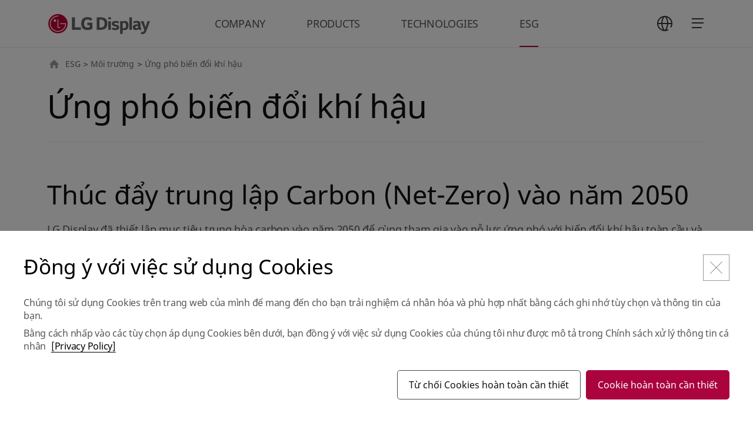

--- FILE ---
content_type: text/html;charset=UTF-8
request_url: https://www.lgdisplay.com/vtn/esg/environment/climate-change;jsessionid=87955D6A6DC958FAFC54D67314AC3406
body_size: 55671
content:
<!DOCTYPE html>
<html lang="ko"
      xmlns="http://www.w3.org/1999/xhtml">

<head>
    
    <title>LG디스플레이</title>
    <meta charset="utf-8" />
    <link rel="shortcut icon" href="/images/icon/favicon.ico" type="image/x-icon">
    <link rel="icon" href="/images/icon/favicon.ico" type="image/x-icon">
    <meta name="viewport" content="initial-scale=1.0, user-scalable=no, maximum-scale=1.0, minimum-scale=1.0, width=device-width" />
    <link rel="stylesheet" type="text/css" href="/css/common.css" /><!-- 공통 css (import: style.css) -->
    <!--<link rel="stylesheet" type="text/css" href="/css/main.css" />--><!-- 메인 css -->
    <link rel="stylesheet" type="text/css" href="/css/swiper.min.css" /><!-- swiper css -->
    <link rel="stylesheet" type="text/css" href="/css/aos.css" />
    <link rel="stylesheet" type="text/css" href="/css/jquery.mCustomScrollbar.min.css" />
    <link rel="stylesheet" type="text/css" href="/css/tech.css" />

    
    <link rel="stylesheet" type="text/css" href="/css/about_common.min.css"/>
    <link rel="stylesheet" type="text/css" href="/css/about_what.css"/>
    <link rel="stylesheet" type="text/css" href="/css/main_renewal.css"/>
    <!-- // To.dev : 파일 추가 -->

    <!-- Google Tag Manager -->
    <!--<script>
        (function(w,d,s,l,i){w[l]=w[l]||[];w[l].push({'gtm.start':
            new Date().getTime(),event:'gtm.js'});var f=d.getElementsByTagName(s)[0],
            j=d.createElement(s),dl=l!='dataLayer'?'&l='+l:'';j.async=true;j.src=
            'https://www.googletagmanager.com/gtm.js?id='+i+dl;f.parentNode.insertBefore(j,f);
        })(window,document,'script','dataLayer','GTM-KD6DFNL');
    </script>-->
    <!-- End Google Tag Manager -->
    <!-- Google Tag Manager -->
    <script>(function(w,d,s,l,i){w[l]=w[l]||[];w[l].push({'gtm.start':
            new Date().getTime(),event:'gtm.js'});var f=d.getElementsByTagName(s)[0],
        j=d.createElement(s),dl=l!='dataLayer'?'&l='+l:'';j.async=true;j.src=
        'https://www.googletagmanager.com/gtm.js?id='+i+dl;f.parentNode.insertBefore(j,f);
    })(window,document,'script','dataLayer','GTM-P97SZGDJ',document.cookie);</script>
    <!-- End Google Tag Manager -->
</head>

<body class="vtn">
    <!-- Google Tag Manager (noscript) -->
    <!--<noscript>
        <iframe src="https://www.googletagmanager.com/ns.html?id=GTM-KD6DFNL" height="0" width="0" style="display:none;visibility:hidden"></iframe>
    </noscript>-->
    <!-- End Google Tag Manager (noscript) -->
    <!-- Google Tag Manager (noscript) -->
    
    <!-- End Google Tag Manager (noscript) -->

    
	
    
    <div id="skip_nav">
        <a href="#gnb">메뉴 바로가기</a>
        <a href="#content">본문 바로가기</a>
    </div>
    
    <header id="header" data="vi" data-lang="vtn">
        <div class="wrap">
            <span class="header__logo"><a href="/vtn">LG Display</a></span>
            <nav id="gnb">
                <ul>
                    <li>
                        <a href="javascript:;" ga_key_text="COMPANY">COMPANY</a>
                        <ul class="depth wType1">
    <li>
        <a href="javascript:;">Thông tin doanh nghiệp</a>
        <ul class="depth02">
    <li>
        <a href="/vtn/company/info/outline/greeting;jsessionid=EF878017DD4C3D22D0637C92DD80C4C7">Tổng quan công ty</a>
        
    </li>
    <li>
        <a href="/vtn/company/info/lg-way;jsessionid=EF878017DD4C3D22D0637C92DD80C4C7">Kinh doanh chính đạo</a>
        
    </li>
    <li>
        <a href="/vtn/company/info/history;jsessionid=EF878017DD4C3D22D0637C92DD80C4C7">Lịch sử phát triển</a>
        
    </li>
    <li>
        <a href="/vtn/company/info/place;jsessionid=EF878017DD4C3D22D0637C92DD80C4C7">Vị trí các cơ sở kinh doanh</a>
        
    </li>
    <li>
        <a href="/vtn/company/info/ci;jsessionid=EF878017DD4C3D22D0637C92DD80C4C7">CI</a>
        
    </li>
</ul>
    </li>
    <li>
        <a href="javascript:;">Tuyển dụng</a>
        <ul class="depth02">
    <li>
        <a href="/vtn/company/employ/office-life;jsessionid=EF878017DD4C3D22D0637C92DD80C4C7">EVP</a>
        
    </li>
    <li>
        <a href="/vtn/company/employ/pms-principle;jsessionid=EF878017DD4C3D22D0637C92DD80C4C7">Chế độ nhân sự</a>
        
    </li>
    <li>
        <a href="/vtn/company/employ/pms-benefit;jsessionid=EF878017DD4C3D22D0637C92DD80C4C7">Hệ thống phúc lợi</a>
        
    </li>
</ul>
    </li>
</ul>
                    </li>
                    <li>
                        <a href="javascript:;" ga_key_text="PRODUCTS">PRODUCTS</a>
                        <ul class="depth">
    <li>
        <a href="javascript:;">TV</a>
        <ul class="depth02">
    <li>
        <a href="/vtn/product/tv-display/oled-4th-gen;jsessionid=EF878017DD4C3D22D0637C92DD80C4C7">OLED thế hệ thứ 4</a>
        
    </li>
    <li>
        <a href="/vtn/product/tv-display/transparent-oled;jsessionid=EF878017DD4C3D22D0637C92DD80C4C7">OLED trong suốt</a>
        
    </li>
</ul>
    </li>
    <li>
        <a href="javascript:;">Monitor</a>
        <ul class="depth02">
    <li>
        <a href="/vtn/product/monitor-display/gaming-oled;jsessionid=EF878017DD4C3D22D0637C92DD80C4C7">Gaming OLED</a>
        
    </li>
    <li>
        <a href="/vtn/product/monitor-display/ips-black-2-0;jsessionid=EF878017DD4C3D22D0637C92DD80C4C7">IPS Black 2.0</a>
        
    </li>
</ul>
    </li>
    <li>
        <a href="javascript:;">Laptop</a>
        <ul class="depth02">
    <li>
        <a href="/vtn/product/laptop-display/tandem-ato;jsessionid=EF878017DD4C3D22D0637C92DD80C4C7">Tandem ATO</a>
        
    </li>
    <li>
        <a href="/vtn/product/laptop-display/neo-led;jsessionid=EF878017DD4C3D22D0637C92DD80C4C7">Neo:LED</a>
        
    </li>
</ul>
    </li>
    <li>
        <a href="javascript:;">Mobile</a>
        <ul class="depth02">
    <li>
        <a href="/vtn/product/mobile-display/phone;jsessionid=EF878017DD4C3D22D0637C92DD80C4C7">Điện thoại</a>
        
    </li>
    <li>
        <a href="/vtn/product/mobile-display/watch;jsessionid=EF878017DD4C3D22D0637C92DD80C4C7">Đồng hồ</a>
        
    </li>
    <li>
        <a href="/vtn/product/mobile-display/tablet;jsessionid=EF878017DD4C3D22D0637C92DD80C4C7">Máy tính bảng</a>
        
    </li>
</ul>
    </li>
    <li>
        <a href="javascript:;">Automotive</a>
        <ul class="depth02">
    <li>
        <a href="/vtn/product/automotive-display/oled;jsessionid=EF878017DD4C3D22D0637C92DD80C4C7">Automotive OLED</a>
        
    </li>
    <li>
        <a href="/vtn/product/automotive-display/lcd;jsessionid=EF878017DD4C3D22D0637C92DD80C4C7">Automotive LCD</a>
        
    </li>
</ul>
    </li>
</ul>
                    </li>
                    <li>
                        <a href="javascript:;" ga_key_text="TECHNOLOGIES">TECHNOLOGIES</a>
                        <ul class="depth">
    <li>
        <a href="/vtn/technology/oled;jsessionid=EF878017DD4C3D22D0637C92DD80C4C7">OLED</a>
        
    </li>
    <li>
        <a href="/vtn/technology/lcd;jsessionid=EF878017DD4C3D22D0637C92DD80C4C7">LCD</a>
        
    </li>
</ul>
                    </li>
                    <li class="on">
                        <a href="javascript:;" ga_key_text="ESG">ESG</a>
                        <ul class="depth">
    <li>
        <a href="javascript:;">Quản lý ESG</a>
        <ul class="depth02">
    <li>
        <a href="/vtn/esg/csm/csm-strategy;jsessionid=EF878017DD4C3D22D0637C92DD80C4C7">Chiến lược ESG</a>
        
    </li>
</ul>
    </li>
    <li>
        <a href="javascript:;">Môi trường</a>
        <ul class="depth02">
    <li>
        <a href="/vtn/esg/environment/environmental-management;jsessionid=EF878017DD4C3D22D0637C92DD80C4C7">Quản trị môi trường hậu</a>
        
    </li>
    <li>
        <a href="/vtn/esg/environment/climate-change;jsessionid=EF878017DD4C3D22D0637C92DD80C4C7">Ứng phó biến đổi khí hậu</a>
        
    </li>
    <li>
        <a href="/vtn/esg/environment/resources-efficiency;jsessionid=EF878017DD4C3D22D0637C92DD80C4C7">Hiệu suất tài nguyên</a>
        
    </li>
    <li>
        <a href="/vtn/esg/environment/workplace;jsessionid=EF878017DD4C3D22D0637C92DD80C4C7">Cơ sở kinh doanh thân thiện với môi trường</a>
        
    </li>
    <li>
        <a href="/vtn/esg/environment/product;jsessionid=EF878017DD4C3D22D0637C92DD80C4C7">Sản phẩm thân thiện với môi trường</a>
        
    </li>
</ul>
    </li>
    <li>
        <a href="javascript:;">Xã hội</a>
        <ul class="depth02">
    <li>
        <a href="/vtn/esg/social/health-safety;jsessionid=EF878017DD4C3D22D0637C92DD80C4C7">An toàn nơi làm việc</a>
        
    </li>
    <li>
        <a href="/vtn/esg/social/scm/supply-chain-esg;jsessionid=EF878017DD4C3D22D0637C92DD80C4C7">Hỗ trợ đối tác</a>
        
    </li>
    <li>
        <a href="/vtn/esg/social/human-rights;jsessionid=EF878017DD4C3D22D0637C92DD80C4C7">Quản lý nhân quyền trong kinh doanhn</a>
        
    </li>
    <li>
        <a href="/vtn/esg/social/human-capital;jsessionid=EF878017DD4C3D22D0637C92DD80C4C7">Nguồn nhân lực</a>
        
    </li>
    <li>
        <a href="/vtn/esg/social/personal-information-protection;jsessionid=EF878017DD4C3D22D0637C92DD80C4C7">Bảo mật thông tin và bảo vệ thông tin cá nhân</a>
        
    </li>
    <li>
        <a href="/vtn/esg/social/contribution;jsessionid=EF878017DD4C3D22D0637C92DD80C4C7">Cống hiến xã hội</a>
        
    </li>
</ul>
    </li>
    <li>
        <a href="javascript:;">Cơ cấu quản trị</a>
        <ul class="depth02">
    <li>
        <a href="/vtn/esg/governance/directorate;jsessionid=EF878017DD4C3D22D0637C92DD80C4C7">Hội đồng quản trị</a>
        
    </li>
    <li>
        <a href="/vtn/esg/governance/stakeholder-communication;jsessionid=EF878017DD4C3D22D0637C92DD80C4C7">Trao đổi với các bên liên quan</a>
        
    </li>
    <li>
        <a href="/vtn/esg/governance/esg-due-diligence-at-business-sites;jsessionid=EF878017DD4C3D22D0637C92DD80C4C7">Kiểm toán ESG tại cơ sở kinh doanh sản xuất</a>
        
    </li>
    <li>
        <a href="/vtn/esg/governance/tax-policy;jsessionid=EF878017DD4C3D22D0637C92DD80C4C7">Chính sách thuế</a>
        
    </li>
    <li>
        <a href="/vtn/esg/governance/global-initiative;jsessionid=EF878017DD4C3D22D0637C92DD80C4C7">Sáng kiến toàn cầu</a>
        
    </li>
    <li>
        <a href="/vtn/esg/governance/compliance-management;jsessionid=EF878017DD4C3D22D0637C92DD80C4C7">Tuân thủ</a>
        
    </li>
    <li>
        <a href="/vtn/esg/governance/risk-and-crisis-management-system;jsessionid=EF878017DD4C3D22D0637C92DD80C4C7">Quản lý nguy cơ</a>
        
    </li>
</ul>
    </li>
    <li>
        <a href="javascript:;">phòng dữ liệu</a>
        <ul class="depth02">
    <li>
        <a href="/vtn/esg/board/report-and-databook;jsessionid=EF878017DD4C3D22D0637C92DD80C4C7">Report &amp; Databook</a>
        
    </li>
    <li>
        <a href="/vtn/esg/board/tcfd-report;jsessionid=EF878017DD4C3D22D0637C92DD80C4C7">Báo cáo TCFD</a>
        
    </li>
    <li>
        <a href="/vtn/esg/board/policies-and-guidelines;jsessionid=EF878017DD4C3D22D0637C92DD80C4C7">Chính sách và hướng dẫn</a>
        
    </li>
    <li>
        <a href="/vtn/esg/board/external-evaluation;jsessionid=EF878017DD4C3D22D0637C92DD80C4C7">Đánh giá đối ngoại</a>
        
    </li>
</ul>
    </li>
</ul>
                    </li>
                </ul>
            </nav>
            <nav id="sitemap">
                
                <dl class="language">
                    <dt><a href="javascript:;" class="btn icon_full_language">언어 선택</a></dt>
                    <dd>
                        
    <ul>
        <li class="on"><a href="/vtn/esg/environment/climate-change;jsessionid=87955D6A6DC958FAFC54D67314AC3406"><span>VTN</span></a></li>
        <li><a href="/kor/esg/environment/climate-change;jsessionid=87955D6A6DC958FAFC54D67314AC3406"><span>KOR</span></a></li>
        <li><a href="/eng/esg/environment/climate-change;jsessionid=87955D6A6DC958FAFC54D67314AC3406"><span>ENG</span></a></li>
        <li><a href="/chn/esg/environment/climate-change;jsessionid=87955D6A6DC958FAFC54D67314AC3406"><span>CHN</span></a></li>
    </ul>

                    </dd>
                </dl>
                <a href="javascript:;" class="btn icon_full_sitemap_open">
                    <span></span>
                    <span></span>
                    <span></span>
                    <em class="t">사이트맵</em>
                </a>
                <div class="sitemap">
                    <dl class="language_m">
                        <dt>언어 선택</dt>
                        <dd>
                            
    <ul>
        <li class="on"><a href="/vtn/esg/environment/climate-change;jsessionid=87955D6A6DC958FAFC54D67314AC3406"><span>VTN</span></a></li>
        <li><a href="/kor/esg/environment/climate-change;jsessionid=87955D6A6DC958FAFC54D67314AC3406"><span>KOR</span></a></li>
        <li><a href="/eng/esg/environment/climate-change;jsessionid=87955D6A6DC958FAFC54D67314AC3406"><span>ENG</span></a></li>
        <li><a href="/chn/esg/environment/climate-change;jsessionid=87955D6A6DC958FAFC54D67314AC3406"><span>CHN</span></a></li>
    </ul>

                        </dd>
                    </dl>
                    <div class="sitemap_wrap">
                        <ul data-step="0">
                            <li>
                                <a href="javascript:;">COMPANY</a>
                                <div class="depth">
    <ul>
        <li>
            <a href="javascript:;">Thông tin doanh nghiệp</a>
            <div class="depth02">
    <ul>
        <li>
            <a href="/vtn/company/info/outline/greeting;jsessionid=EF878017DD4C3D22D0637C92DD80C4C7">Tổng quan công ty</a>
            <div class="depth03">
    <ul>
        <li>
            <a href="/vtn/company/info/outline/greeting;jsessionid=EF878017DD4C3D22D0637C92DD80C4C7">CEO MESSAGE</a>
            
        </li>
        <li>
            <a href="/vtn/company/info/outline/business-line;jsessionid=EF878017DD4C3D22D0637C92DD80C4C7">Lĩnh vực kinh doanh</a>
            
        </li>
        <li>
            <a href="/vtn/company/info/outline/vision;jsessionid=EF878017DD4C3D22D0637C92DD80C4C7">Tầm nhìn</a>
            
        </li>
    </ul>
</div>
        </li>
        <li>
            <a href="/vtn/company/info/lg-way;jsessionid=EF878017DD4C3D22D0637C92DD80C4C7">Kinh doanh chính đạo</a>
            
        </li>
        <li>
            <a href="/vtn/company/info/history;jsessionid=EF878017DD4C3D22D0637C92DD80C4C7">Lịch sử phát triển</a>
            
        </li>
        <li>
            <a href="/vtn/company/info/place;jsessionid=EF878017DD4C3D22D0637C92DD80C4C7">Vị trí các cơ sở kinh doanh</a>
            
        </li>
        <li>
            <a href="/vtn/company/info/ci;jsessionid=EF878017DD4C3D22D0637C92DD80C4C7">CI</a>
            
        </li>
    </ul>
</div>
        </li>
        <li>
            <a href="javascript:;">Tuyển dụng</a>
            <div class="depth02">
    <ul>
        <li>
            <a href="/vtn/company/employ/office-life;jsessionid=EF878017DD4C3D22D0637C92DD80C4C7">EVP</a>
            
        </li>
        <li>
            <a href="/vtn/company/employ/pms-principle;jsessionid=EF878017DD4C3D22D0637C92DD80C4C7">Chế độ nhân sự</a>
            <div class="depth03">
    <ul>
        <li>
            <a href="/vtn/company/employ/pms-principle;jsessionid=EF878017DD4C3D22D0637C92DD80C4C7">Nguyên tắc nhân sự</a>
            
        </li>
        <li>
            <a href="/vtn/company/employ/pms-develop;jsessionid=EF878017DD4C3D22D0637C92DD80C4C7">Bồi dưỡng nhân tài</a>
            
        </li>
    </ul>
</div>
        </li>
        <li>
            <a href="/vtn/company/employ/pms-benefit;jsessionid=EF878017DD4C3D22D0637C92DD80C4C7">Hệ thống phúc lợi</a>
            <div class="depth03">
    <ul>
        <li>
            <a href="/vtn/company/employ/pms-benefit;jsessionid=EF878017DD4C3D22D0637C92DD80C4C7">Phúc lợi nhân viên</a>
            
        </li>
    </ul>
</div>
        </li>
    </ul>
</div>
        </li>
    </ul>
</div>
                            </li>
                            <li>
                                <a href="javascript:;">PRODUCTS</a>
                                <div class="depth">
    <ul>
        <li>
            <a href="javascript:;">TV</a>
            <div class="depth02">
    <ul>
        <li>
            <a href="/vtn/product/tv-display/oled-4th-gen;jsessionid=EF878017DD4C3D22D0637C92DD80C4C7">OLED thế hệ thứ 4</a>
            
        </li>
        <li>
            <a href="/vtn/product/tv-display/transparent-oled;jsessionid=EF878017DD4C3D22D0637C92DD80C4C7">OLED trong suốt</a>
            
        </li>
    </ul>
</div>
        </li>
        <li>
            <a href="javascript:;">Monitor</a>
            <div class="depth02">
    <ul>
        <li>
            <a href="/vtn/product/monitor-display/gaming-oled;jsessionid=EF878017DD4C3D22D0637C92DD80C4C7">Gaming OLED</a>
            
        </li>
        <li>
            <a href="/vtn/product/monitor-display/ips-black-2-0;jsessionid=EF878017DD4C3D22D0637C92DD80C4C7">IPS Black 2.0</a>
            
        </li>
    </ul>
</div>
        </li>
        <li>
            <a href="javascript:;">Laptop</a>
            <div class="depth02">
    <ul>
        <li>
            <a href="/vtn/product/laptop-display/tandem-ato;jsessionid=EF878017DD4C3D22D0637C92DD80C4C7">Tandem ATO</a>
            
        </li>
        <li>
            <a href="/vtn/product/laptop-display/neo-led;jsessionid=EF878017DD4C3D22D0637C92DD80C4C7">Neo:LED</a>
            
        </li>
    </ul>
</div>
        </li>
        <li>
            <a href="javascript:;">Mobile</a>
            <div class="depth02">
    <ul>
        <li>
            <a href="/vtn/product/mobile-display/phone;jsessionid=EF878017DD4C3D22D0637C92DD80C4C7">Điện thoại</a>
            
        </li>
        <li>
            <a href="/vtn/product/mobile-display/watch;jsessionid=EF878017DD4C3D22D0637C92DD80C4C7">Đồng hồ</a>
            
        </li>
        <li>
            <a href="/vtn/product/mobile-display/tablet;jsessionid=EF878017DD4C3D22D0637C92DD80C4C7">Máy tính bảng</a>
            
        </li>
    </ul>
</div>
        </li>
        <li>
            <a href="javascript:;">Automotive</a>
            <div class="depth02">
    <ul>
        <li>
            <a href="/vtn/product/automotive-display/oled;jsessionid=EF878017DD4C3D22D0637C92DD80C4C7">Automotive OLED</a>
            
        </li>
        <li>
            <a href="/vtn/product/automotive-display/lcd;jsessionid=EF878017DD4C3D22D0637C92DD80C4C7">Automotive LCD</a>
            
        </li>
    </ul>
</div>
        </li>
    </ul>
</div>
                            </li>
                            <li>
                                <a href="javascript:;">TECHNOLOGIES</a>
                                <div class="depth">
    <ul>
        <li>
            <a href="/vtn/technology/oled;jsessionid=EF878017DD4C3D22D0637C92DD80C4C7">OLED</a>
            
        </li>
        <li>
            <a href="/vtn/technology/lcd;jsessionid=EF878017DD4C3D22D0637C92DD80C4C7">LCD</a>
            
        </li>
    </ul>
</div>
                            </li>
                            <li>
                                <a href="javascript:;">ESG</a>
                                <div class="depth">
    <ul>
        <li>
            <a href="javascript:;">Quản lý ESG</a>
            <div class="depth02">
    <ul>
        <li>
            <a href="/vtn/esg/csm/csm-strategy;jsessionid=EF878017DD4C3D22D0637C92DD80C4C7">Chiến lược ESG</a>
            
        </li>
    </ul>
</div>
        </li>
        <li>
            <a href="javascript:;">Môi trường</a>
            <div class="depth02">
    <ul>
        <li>
            <a href="/vtn/esg/environment/environmental-management;jsessionid=EF878017DD4C3D22D0637C92DD80C4C7">Quản trị môi trường hậu</a>
            
        </li>
        <li>
            <a href="/vtn/esg/environment/climate-change;jsessionid=EF878017DD4C3D22D0637C92DD80C4C7">Ứng phó biến đổi khí hậu</a>
            
        </li>
        <li>
            <a href="/vtn/esg/environment/resources-efficiency;jsessionid=EF878017DD4C3D22D0637C92DD80C4C7">Hiệu suất tài nguyên</a>
            
        </li>
        <li>
            <a href="/vtn/esg/environment/workplace;jsessionid=EF878017DD4C3D22D0637C92DD80C4C7">Cơ sở kinh doanh thân thiện với môi trường</a>
            
        </li>
        <li>
            <a href="/vtn/esg/environment/product;jsessionid=EF878017DD4C3D22D0637C92DD80C4C7">Sản phẩm thân thiện với môi trường</a>
            
        </li>
    </ul>
</div>
        </li>
        <li>
            <a href="javascript:;">Xã hội</a>
            <div class="depth02">
    <ul>
        <li>
            <a href="/vtn/esg/social/health-safety;jsessionid=EF878017DD4C3D22D0637C92DD80C4C7">An toàn nơi làm việc</a>
            
        </li>
        <li>
            <a href="/vtn/esg/social/scm/supply-chain-esg;jsessionid=EF878017DD4C3D22D0637C92DD80C4C7">Hỗ trợ đối tác</a>
            <div class="depth03">
    <ul>
        <li>
            <a href="/vtn/esg/social/scm/supply-chain-esg;jsessionid=EF878017DD4C3D22D0637C92DD80C4C7">ESG tại công ty đối tác</a>
            
        </li>
        <li>
            <a href="/vtn/esg/social/scm/mutual;jsessionid=EF878017DD4C3D22D0637C92DD80C4C7">Tăng trưởng đồng hành</a>
            
        </li>
        <li>
            <a href="/vtn/esg/social/scm/conflict-minerals;jsessionid=EF878017DD4C3D22D0637C92DD80C4C7">Khoáng sản xung đột</a>
            
        </li>
    </ul>
</div>
        </li>
        <li>
            <a href="/vtn/esg/social/human-rights;jsessionid=EF878017DD4C3D22D0637C92DD80C4C7">Quản lý nhân quyền trong kinh doanhn</a>
            
        </li>
        <li>
            <a href="/vtn/esg/social/human-capital;jsessionid=EF878017DD4C3D22D0637C92DD80C4C7">Nguồn nhân lực</a>
            
        </li>
        <li>
            <a href="/vtn/esg/social/personal-information-protection;jsessionid=EF878017DD4C3D22D0637C92DD80C4C7">Bảo mật thông tin và bảo vệ thông tin cá nhân</a>
            
        </li>
        <li>
            <a href="/vtn/esg/social/contribution;jsessionid=EF878017DD4C3D22D0637C92DD80C4C7">Cống hiến xã hội</a>
            <div class="depth03">
    <ul>
        <li>
            <a href="/vtn/esg/social/contribution;jsessionid=EF878017DD4C3D22D0637C92DD80C4C7">Hệ thống xúc tiến</a>
            
        </li>
        <li>
            <a href="/vtn/esg/social/contribution/activities;jsessionid=EF878017DD4C3D22D0637C92DD80C4C7">Hoạt động đóng góp cho xã hội</a>
            
        </li>
    </ul>
</div>
        </li>
    </ul>
</div>
        </li>
        <li>
            <a href="javascript:;">Cơ cấu quản trị</a>
            <div class="depth02">
    <ul>
        <li>
            <a href="/vtn/esg/governance/directorate;jsessionid=EF878017DD4C3D22D0637C92DD80C4C7">Hội đồng quản trị</a>
            <div class="depth03">
    <ul>
        <li>
            <a href="/vtn/esg/governance/directorate;jsessionid=EF878017DD4C3D22D0637C92DD80C4C7">Hội đồng quản trị</a>
            
        </li>
        <li>
            <a href="/vtn/esg/governance/commission;jsessionid=EF878017DD4C3D22D0637C92DD80C4C7">Ủy ban trực thuộc Hội đồng quản trị</a>
            
        </li>
    </ul>
</div>
        </li>
        <li>
            <a href="/vtn/esg/governance/stakeholder-communication;jsessionid=EF878017DD4C3D22D0637C92DD80C4C7">Trao đổi với các bên liên quan</a>
            
        </li>
        <li>
            <a href="/vtn/esg/governance/esg-due-diligence-at-business-sites;jsessionid=EF878017DD4C3D22D0637C92DD80C4C7">Kiểm toán ESG tại cơ sở kinh doanh sản xuất</a>
            
        </li>
        <li>
            <a href="/vtn/esg/governance/tax-policy;jsessionid=EF878017DD4C3D22D0637C92DD80C4C7">Chính sách thuế</a>
            
        </li>
        <li>
            <a href="/vtn/esg/governance/global-initiative;jsessionid=EF878017DD4C3D22D0637C92DD80C4C7">Sáng kiến toàn cầu</a>
            
        </li>
        <li>
            <a href="/vtn/esg/governance/compliance-management;jsessionid=EF878017DD4C3D22D0637C92DD80C4C7">Tuân thủ</a>
            
        </li>
        <li>
            <a href="/vtn/esg/governance/risk-and-crisis-management-system;jsessionid=EF878017DD4C3D22D0637C92DD80C4C7">Quản lý nguy cơ</a>
            
        </li>
    </ul>
</div>
        </li>
        <li>
            <a href="javascript:;">phòng dữ liệu</a>
            <div class="depth02">
    <ul>
        <li>
            <a href="/vtn/esg/board/report-and-databook;jsessionid=EF878017DD4C3D22D0637C92DD80C4C7">Report &amp; Databook</a>
            
        </li>
        <li>
            <a href="/vtn/esg/board/tcfd-report;jsessionid=EF878017DD4C3D22D0637C92DD80C4C7">Báo cáo TCFD</a>
            
        </li>
        <li>
            <a href="/vtn/esg/board/policies-and-guidelines;jsessionid=EF878017DD4C3D22D0637C92DD80C4C7">Chính sách và hướng dẫn</a>
            
        </li>
        <li>
            <a href="/vtn/esg/board/external-evaluation;jsessionid=EF878017DD4C3D22D0637C92DD80C4C7">Đánh giá đối ngoại</a>
            
        </li>
    </ul>
</div>
        </li>
    </ul>
</div>
                            </li>
                        </ul>
                    </div>
                </div>
            </nav>
        </div>
    </header>



    <div id="content">
        <div class="wrap">
            <!-- navigator -->
            <div class="location">
                
    
        <a href="javascript:;" class="home">HOME</a>
        <a href="javascript:;">ESG</a>
        
        <span>&gt;</span>
    
        
        <a href="javascript:;">Môi trường</a>
        
        <span>&gt;</span>
    
        
        
        <strong title="Ứng phó biến đổi khí hậu">Ứng phó biến đổi khí hậu</strong>
        
    

            </div>

            <!-- content -->
            <div class="con_body">
                <!-- title -->
                
    <div class="tit_area01 line">
        <h1 class="tit01">Ứng phó biến đổi khí hậu</h1>
    </div>


                <!-- tab -->
                

                
	
	
	
	
		<section class="sec01">
			<div class="tit_area02">
				<h3 class="tit02">Thúc đẩy trung lập Carbon (Net-Zero) vào năm 2050</h3>
			</div>
			<p class="txt01">
				LG Display đã thiết lập mục tiêu trung hòa carbon vào năm 2050 để cùng tham gia vào nỗ lực ứng phó với biến đổi khí hậu toàn cầu và xây dựng lộ trình đạt được mục tiêu vào năm 2030 sẽ giảm 53% lượng phát thải khí nhà kính so với năm 2018, giảm 67% vào năm 2040 và 100% vào năm 2050. Để đạt được mục tiêu trung hòa carbon vào năm 2050, về trung và dài hạn, chúng tôi dự kiến sẽ thúc đẩy các hoạt động như ▲tích cực tham gia vào các chính sách của Chính phủ liên quan đến biến đổi khí hậu và ứng phó, ▲ giảm lượng khí sử dụng trong các trang thiết bị sản xuất và đầu tư bổ sung các thiết bị giảm phát thải, ▲ phát triển và áp dụng công nghệ giảm phát thải hiệu suất cao, và phát triển, áp dụng công nghệ thay thế khí thải carbon thấp, ▲ phát triển và ứng dụng thiết bị sản xuất và công nghệ tiện ích kiểu tiêu thụ điện năng thấp, ▲ thực hiện các giải pháp bù trừ bên ngoài (mua tín chỉ carbon, v.v.), ▲ không ngừng phát triển các sản phẩm thân thiện với môi trường.
			</p>
			<div class="sec_itemStep_area">
				<div class="tit_area03">
					<h4 class="tit_ps">Phương tiện tiết giảm chủ yếu</h4>
				</div>
				<div class="sec_itemStep">
					<div class="step_head">
						<span class="side_tit">Phân loại<</span>
						<ul class="head_cont">
							<li>Tiết giảm nội bộ</li>
							<li>Tiết giảm bên ngoài</li>
						</ul>
					</div>
					<div class="step_body">
						<span class="side_tit">Trực tiếp (khí công đoạn)</span>
						<span class="side_tit second">Gián tiếp (Chiến lược)</span>
						<ul class="body_cont">
							<li>
								<p class="tit">
									Nâng cao hiệu suất công đoạn
								</p>
								<div class="cont__top">
									<ul class="dot-list">
										<li>Tối ưu hóa lượng khí sử dụng</li>
										<li>Lắp đặt thiết bị tiết giảm khí công đoạn SF5/CF4: Hiệu quả tiết giảm 90%</li>
									</ul>
								</div>
								<div class="cont__bot">
									<ul class="dot-list">
										<li>Tối ưu hóa lượng điện sử dụng Hoạt động tiết giảm điện trong toàn công ty</li>
										<li>Áp dụng phát triển thiết bị sản xuất và thiết bị tiện ích tiêu thụ điện năng thấp</li>
									</ul>
								</div>
							</li>
							<li class="step_between"><span>+</span></li>
							<li>
								<p class="tit">
									Công nghệ mới của tương lai
								</p>
								<div class="cont__top">
									<ul class="dot-list">
										<li>Phát triển thiết bị tiết giảm hiệu suất cao SF6/CF4: Hiệu quả 90 → 95% N20: Phát triển công nghệ tiết giảm</li>
										<li>Phát triển khí thay thế thân thiện với môi trường</li>
									</ul>
								</div>
								<div class="cont__bot">
									<ul class="dot-list">
										<li>Nâng cao hiệu suất vận hành thiết bị bằng cách áp dụng công nghệ IoT·AI đổi mới nghiệp vụ thông qua DX</li>
									</ul>
								</div>
							</li>
							<li class="step_between"><span>+</span></li>
							<li>
								<p class="tit">
									Năng lượng không Carbon
								</p>
								<!-- <div class="cont__top">
                                </div> -->
								<div class="cont__top rowspan">
									<ul class="dot-list">
										<li>Chuyển đổi năng lượng tái tạo</li>
									</ul>
								</div>
							</li>
							<li class="step_between"><span>+</span></li>
							<li>
								<p class="tit">
									Cân đối bên ngoài
								</p>
								<div class="cont__top rowspan">
									<ul class="dot-list">
										<li>Mua quyền phát thải cân đối</li>
									</ul>
								</div>
							</li>
						</ul>
					</div>
				</div>
			</div>
			<div class="sec_item_ps_area ty01">
				<section class="sec_item">
					<div class="tit_area03">
						<h4 class="tit_ps">Quản lý rủi ro</h4>
					</div>
					<!-- 20220831 수정 -->
					<p class="txt01">
						LG Display đã phân loại các tác động đối với các yếu tố chính đã được xác định thông qua đánh giá rủi ro biến đổi khí hậu và cơ hội về ngắn hạn/trung và dài hạn, đồng thời đưa ra các tác động tài chính và biện pháp ứng phó cho từng yếu tố.
					</p>
					<!-- // 20220831 수정 -->

					<div class="tbl01 col tbl_scroll tbl01__right__pd">
						<table>
							<caption>Quản lý rủi ro</caption>
							<colgroup>
								<col style="width: 6%;" />
								<col style="width: 6%;" />
								<col style="width: 15%;" />
								<col style="width: 5%;" />
								<col style="width: 5%;" />
								<col style="width: 6%;" />
								<col style="width: 7%;" />
								<col style="width: 6%;" />
							</colgroup>
							<thead>
							<tr>
								<th scope="col" colspan="2" rowspan="2">Loại hình rủi ro</th>
								<th scope="col" rowspan="2">Thời gian ảnh hưởng</th>
								<th scope="col" colspan="2">Thời gian ảnh hưởng</th>
								<th scope="col" colspan="3">Phạm trù ảnh hưởng <br> (Chuỗi giá trị)</th>
								<th scope="col" rowspan="2">Ảnh hưởng về tài chính</th>
								<th scope="col" rowspan="2">Phương án ứng phó</th>
							</tr>
							<tr>
								<th scope="col">Ngắn hạn</th>
								<th scope="col">Trung dài hạn</th>
								<th scope="col">Các công đoạn đầu (Up-stream)</th>
								<th scope="col">LG<br>Display</th>
								<th scope="col">Các công đoạn cuối (Down-stream)</th>
							</tr>
							</thead>
							<tbody>
							<!-- 전환 리스크 : 정책 및 규제 -->
							<tr>
								<th rowspan="6">Rủi ro chuyển đổi</th>
								<td rowspan="4">Chính sách và quy chế</td>
								<td class="left">Tăng cường quy định và chính sách về phát thải khí nhà kính</td>
								<td>O</td>
								<td>O</td>
								<td>O</td>
								<td>O</td>
								<td>O</td>
								<td class="left"><span class="left--dot">Tăng biến động về chi phí mua quyền phát thải do việc tăng cường cơ chế giao dịch quyền phát thải khí nhà kính</span></td>
								<td class="left">
									<ul>
										<li><span class="left--dot">Theo dõi giá bán quyền phát thải và tham gia vào giao dịch quyền phát thải một cách hợp lý</span></li>
										<li><span class="left--dot">Thiết lập và thực hiện mục tiêu giảm khí nhà kính</span></li>
									</ul>
								</td>
							</tr>
							<tr>
								<td class="left">Gia tăng nhu cầu công khai thông tin biến đổi khí hậu</td>
								<td></td>
								<td>O</td>
								<td>O</td>
								<td>O</td>
								<td>O</td>
								<td class="left"><span class="left--dot">Phát sinh chi phí xây dựng dữ liệu/đăng ký chứng nhận liên quan theo tiêu chuẩn công bố khí hậu toàn cầu</span></td>
								<td class="left"><span class="left--dot">Xây dựng hệ thống ứng phó công bố khí hậu toàn cầu để nâng cao hiệu suất công việc</span></td>
							</tr>
							<tr>
								<td class="left">Tính biến động thị trường do mở rộng năng lượng tái tạo</td>
								<td>O</td>
								<td>O</td>
								<td>O</td>
								<td>O</td>
								<td></td>
								<td class="left"><span class="left--dot">Gia tăng kinh phí thu mua do thiếu lượng phát điện năng lượng tái tạo</span></td>
								<td class="left">
									<ul>
										<li><span class="left--dot">Xây dựng đa dạng danh mục đầu tư để mở rộng chuyển đổi năng lượng tái tạo</span></li>
										<li><span class="left--dot">Kiểm tra hợp đồng mua bán điện trực tiếp để sử dụng năng lượng tái tạo ổn định về trung và dài hạn</span></li>
									</ul>
								</td>
							</tr>
							<tr>
								<td class="left">Liên tục tăng đơn giá điện dùng cho công nghiệp</td>
								<td>O</td>
								<td>O</td>
								<td>O</td>
								<td>O</td>
								<td></td>
								<td class="left"><span class="left--dot">Tăng giá sản phẩm do tăng giá điện </span></td>
								<td class="left"><span class="left--dot">Giảm lượng sử dụng điện thông qua hoạt động tiết giảm điện năng</span></td>
							</tr>
							<tr>
								<td>Công nghệ</td>
								<td class="left">Áp dụng công nghệ giảm Carbon và phát sinh chi phí thay thế thiết bị</td>
								<td></td>
								<td>O</td>
								<td></td>
								<td>O</td>
								<td></td>
								<td class="left"><span class="left--dot">Tăng chi phí để chuyển đổi thiết bị sản xuất sang công đoạn ít Carbon</span></td>
								<td class="left"><span class="left--dot">Phát triển công nghệ khí thay thế ít Carbon</span></td>
							</tr>
							<tr>
								<td>Thị trường</td>
								<td class="left">Tăng tiêu chuẩn yêu cầu trung hòa Carbon của khách hàng</td>
								<td>O</td>
								<td>O</td>
								<td></td>
								<td>O</td>
								<td>O</td>
								<td class="left"><span class="left--dot">Sụt giảm doanh thu do giảm nhu cầu về sản phẩm vì không đáp ứng được nội dung khách hàng yêu cầu</span></td>
								<td class="left"><span class="left--dot">Phát triển và mở rộng sản phẩm thân thiện với môi trường áp dụng công nghệ ít Carbon</span></td>
							</tr>
							<tr>
								<th rowspan="3">Rủi ro vật lý</th>
								<td>Cấp tính</td>
								<td class="left">Nắng nóng gay gắt</td>
								<td></td>
								<td>O</td>
								<td>O</td>
								<td>O</td>
								<td></td>
								<td class="left"><span class="left--dot">Phát sinh tình trạng gián đoạn sản xuất do thiếu điện dự phòng và quá nhiệt thiết bị truyền tải</span></td>
								<td class="left"><span class="left--dot">Vận hành hệ thống cung cấp điện liên tục có khả năng tự phát điện khi xảy ra rủi ro về điện</span></td>
							</tr>
							<tr>
								<td>Mãn tính</td>
								<td class="left">Tăng nhiệt độ trung bình</td>
								<td></td>
								<td>O</td>
								<td>O</td>
								<td>O</td>
								<td></td>
								<td class="left"><span class="left--dot">Tăng chi phí vận hành do tăng lượng điện sử dụng của thiết bị máy làm lạnh</span></td>
								<td class="left">
									<ul>
										<li><span class="left--dot">Tiết kiệm điện năng tiêu thụ thông qua cải tiến hiệu suất của máy làm lạnh</span></li>
										<li><span class="left--dot">Nâng cao hiệu suất năng lượng thông qua đánh giá chu trình công đoạn và thiết bị tại cơ sở sản xuất</span></li>
									</ul>
								</td>
							</tr>
							<tr>
								<td>Cấp tính</td>
								<td class="left">Áp lực về nước</td>
								<td></td>
								<td>O</td>
								<td>O</td>
								<td>O</td>
								<td></td>
								<td class="left"><span class="left--dot">Tăng giá sản phẩm do thiếu nước vì thay đổi lượng nước sông</span></td>
								<td class="left"><span class="left--dot">Mở rộng các hoạt động tiết kiệm nước và tăng lượng nước tái sử dụng</span></td>
							</tr>
							<tr>
								<th rowspan="3">Cơ hội</th>
								<td rowspan="3">Công nghệ</td>
								<td class="left">Củng cố hệ thống sản xuất hạn chế tối đa phát thải Carbon</td>
								<td>O</td>
								<td>O</td>
								<td></td>
								<td>O</td>
								<td></td>
								<td class="left">
									<ul>
										<li><span class="left--dot">Tạo ra lợi nhuận bằng việc bán quyền phát thải khí nhà kính dư thừa phát sinh từ việc áp dụng quy trình sản xuất carbon thấp
											</span></li>
									</ul>
								</td>
								<td class="left">
									<ul>
										<li><span class="left--dot">Đầu tư đúng thời điểm vào thiết bị giảm khí nhà kính</span></li>
										<li><span class="left--dot">Thúc đẩy hoạt động giảm lượng sử dụng khí công đoạn</span></li>
									</ul>
								</td>
							</tr>
							<tr>
								<td class="left">Tăng hiệu quả sử dụng nước</td>
								<td>O</td>
								<td>O</td>
								<td></td>
								<td>O</td>
								<td></td>
								<td class="left"><span class="left--dot">Tiết kiệm chi phí quản lý tài nguyên nước thông qua việc nâng cao hiệu quả vận hành</span></td>
								<td class="left"><span class="left--dot">Giám sát lượng sử dụng và cải tiến điều kiện công đoạn để giảm sử dụng nước sạch</span></td>
							</tr>
							<tr>
								<td class="left">Đầu tư phát triển sản phẩm nâng cao hiệu suất năng lượng</td>
								<td></td>
								<td>O</td>
								<td>O</td>
								<td>O</td>
								<td>O</td>
								<td class="left"><span class="left--dot">Mở rộng doanh thu bằng việc gia tăng nhu cầu sản phẩm thân thiện với môi trường</span> </td>
								<td class="left">
									<ul>
										<li><span class="left--dot left--dot--sup">Phát triển công nghệ màn hình hiệu suất cao như LTPO<sup>1)</sup> OLED<sup>2)</sup> </span></li>
									</ul>
								</td>
							</tr>
							</tbody>
						</table>
						<div class="etc_text_area">
							<span class="etc_text">1) LTPO (Low-Temperature Polycrystalline Oxide): Oxit đa tinh thể nhiệt độ thấp</span>
							<span class="etc_text">2) OLED (Organic Light Emitting Diode): Màn hình tự phát sáng, phát ra ánh sáng không cần nguồn sáng riêng</span>
						</div>
					</div>


				</section>
				<section class="sec_item_ps">
					<div class="tit_area_ps">
						<h4 class="tit_ps">Hoạt động ứng phó biến đổi khí hậu</h4>
						<!-- 20230823 텍스트 수정 -->
					</div>
					<div class="sec_item_cont">
						<p class="txt02">
							<strong class="sec_item_cont_tit mt_20">Phát triển thiết bị lọc giảm phát thải khí nhà kính</strong>
							Từ năm 2018, LG Display đã đầu tư và lắp đặt thiết bị giảm phát thải tại các cơ sở sản xuất kinh doanh nhằm giảm lượng phát thải khí nhà kính sử dụng trong quy trình sản xuất. Công ty cũng đang mở rộng áp dụng và nâng cao hiệu quả của thiết bị lọc khí plasma (plasma scrubber), giúp giảm 90% lượng phát thải khí nhà kính nhóm fluor (F-GHG1<sup>1)</sup>). Đến năm 2030, chúng tôi dự kiến sẽ hoàn tất việc phát triển công nghệ có thể giảm 80% lượng phát thải nitrous oxide (N<small class="dot-list__small">2</small>O), khí nhà kính được sử dụng trong quy trình bay hơi, và từng bước áp dụng công nghệ này tại các cơ sở sản xuất kinh doanh để đóng góp vào việc hoàn thành mục tiêu trung hòa carbon vào năm 2050.
						</p>
						<div class="etc_text_area">
						<span class="etc_text">
							1) F-GHG (Fluorinated Greenhouse Gases): Có nghĩa là khí nhà kính chứa flo, bao gồm các hợp chất như HFC<small class="dot-list__small">s</small>( (hydrofluorocarbon), PFC<small class="dot-list__small">s</small>( (perfluorocarbon), SF6 (sulfur hexafluoride), NF<small class="dot-list__small">3</small>( (nitrogen trifluoride), và là các chất có chỉ số nóng lên toàn cầu rất cao, có tác động lớn đến biến đổi khí hậu.
						</div>
						<p class="txt02">
							<strong class="sec_item_cont_tit mgt_70">Hoạt động tiết kiệm điện liên tục trong toàn công ty</strong>
							LG Display triển khai các hoạt động tiết kiệm năng lượng một cách có hệ thống như nâng cao hiệu suất của thiết bị sản xuất tiện ích và cải tiến việc sử dụng điện của thiết bị sản xuất với trọng tâm là tổ chức chuyên môn phụ trách tiết kiệm năng lượng trong toàn công ty. Đồng thời, để có thể thực hiện liên tục các hoạt động tiết kiệm năng lượng, công ty tối ưu hóa vận hành thiết bị trên nền tảng DX (Digital Transformation) như điều khiển thông minh cho máy làm lạnh, và triển khai các hoạt động tiết kiệm trên quan điểm hạn chế tối đa mức tiêu thụ năng lượng bằng cách phối hợp với các chuyên gia quản lý sử dụng năng lượng của từng thiết bị.
						</p>
						<!-- 20230823 텍스트 수정 -->
						<!-- Bar chart -->
						<!-- 20230823 그래프 영역 수정 -->
						<div class="wrapGraph renew_wrap">
							<!-- col1 => 그래프 1개로 나눔 -->
							<div class="vGraph">
								<p class="tit_chart">
									Lượng xả thải khí nhà kính năm 2024 <span class="txt_unit">(tCO2eq)</span>
								</p>
								<div class="graph_newWrap">
									<div class="graph_scopeWrap">
										<span class="graph_scopeTitle">Scope1</span>
										<ul>
											<li><span class="gTerm">2022</span><span class="gBar" style="height:35%"><span>1,158,706</span></span></li>
											<li><span class="gTerm">2023</span><span class="gBar" style="height:30%"><span>1,056,041</span></span></li>
											<li><span class="gTerm">2024</span><span class="gBar point" style="height:38%"><span>1,270,716</span></span></li>
										</ul>
									</div>
									<div class="graph_scopeWrap">
										<span class="graph_scopeTitle">Scope2</span>
										<div class="flex">
											<div>
												<ul>
													<li><span class="gTerm">2022</span><span class="gBar" style="height:92%"><span>5,152,330</span></span></li>
													<li><span class="gTerm">2023</span><span class="gBar" style="height:70%"><span>3,903,951</span></span></li>
													<li><span class="gTerm">2024</span><span class="gBar point" style="height:67%"><span>3,803,415</span></span></li>
												</ul>
												<span class="graph_scopeEtc">Nền tảng khu vực</span>
											</div>
											<div>
												<ul>
													<li><span class="gTerm">2022</span><span class="gBar" style="height:75%"><span>4,355,495</span></span></li>
													<li><span class="gTerm">2023</span><span class="gBar" style="height:60%"><span>3,246,687</span></span></li>
													<li><span class="gTerm">2024</span><span class="gBar point" style="height:50%"><span>2,342,237</span></span></li>
												</ul>
												<span class="graph_scopeEtc txt-wrap nowrap">Nền tảng thị trường</span>
											</div>
										</div>
									</div>
									<div class="graph_scopeWrap">
										<span class="graph_scopeTitle">Scope3</span>
										<ul>
											<li><span class="gTerm">2022</span><span class="gBar" style="height:10%"><span>261,501</span></span></li>
											<li><span class="gTerm">2023</span><span class="gBar" style="height:23%"><span>913,012</span></span></li>
											<li><span class="gTerm">2024</span><span class="gBar point" style="height:55%"><span>2,846,784</span></span></li>
											<!-- 20230831 수정 -->
										</ul>
									</div>
								</div>
							</div>
						</div>
						<!--// 20230823 그래프 영역 수정 -->
					</div>
				</section>
				<!-- 20220831 수정 -->
				<section class="sec_item_ps">
					<div class="tit_area_ps mb_20">
						<h4 class="tit_ps sm">Mở rộng chuyển đổi năng lượng tái tạo</h4>
						<!-- 20230823 텍스트 수정 -->
					</div>
					<div class="sec_item_cont">
						<p class="txt02">
							LG Display đã bắt đầu chuyển đổi sang năng lượng tái tạo từ năm 2021, và kể từ đó, các cơ sở sản xuất, kinh doanh tại Hàn Quốc áp dụng Green Premium, còn các cơ sở sản xuất kinh doanh tại Trung Quốc và Việt Nam áp dụng REC nên lượng điện sử dụng trong toàn công ty đã được chuyển đổi sang năng lượng tái tạo năm 2022 là 13% và năm 2023 là 15%. Đến năm 2024, tỷ lệ này đã tăng lên 39% tương đương 3.071 GWh. Trong tương lai, công ty dự kiến sẽ từng bước mở rộng sử dụng các nguồn năng lượng tái tạo khác nhau, đồng thời đặt mục tiêu kế hoạch sẽ chuyển đổi 100% điện năng sử dụng tại các cơ sở sản xuất kinh doanh tại Trung Quốc và Việt Nam sang năng lượng tái tạo vào năm 2050.
						</p>
						<!-- 20230831 텍스트 수정 -->
					</div>
				</section>
				<section class="sec_item_ps">
					<div class="tit_area_ps mb_20">
						<h4 class="tit_ps">Quản trị ESG hợp tác cùng đối tác </h4>
						<!-- 20230823 텍스트 수정 -->
					</div>
					<div class="sec_item_cont">
						<p class="txt02">
							LG Display thực hiện tư vấn Green SCM và Carbon Partnership nhằm tăng cường quản trị ESG tương sinh với các đối tác, và lan tỏa các hoạt động trung hòa carbon và ứng phó với biến đổi khí hậu. Thông qua tư vấn Green SCM (Quản lý Chuỗi cung ứng Xanh - Supply Chain Management), chúng tôi đang hỗ trợ các đối tác xây dựng hồ sơ phát thải khí nhà kính và thực hiện đánh giá năng lượng, giúp họ có thể chủ động ứng phó với các quy định về khí nhà kính. Ngoài ra, LG Display vận hành chế độ chứng nhận đối tác carbon với đối tượng là các công ty đối tác đã thực hiện thành công tư vấn Green SCM và thúc đẩy phát triển xanh song hành thông qua việc quản lý sau định kỳ và đánh giá đối tác để tạo động lực. Ngoài ra, từ năm 2013, chúng tôi hỗ trợ kiểm tra và hỗ trợ kỹ thuật toàn diện về quản lý môi trường giúp các đối tác ứng phó nghiêm chỉnh các quy định pháp lý về môi trường.
						</p>
						<!-- 20230823 텍스트 수정 -->
					</div>
				</section>
				<!-- // 20220831 수정 -->
			</div>
		</section>
	

            </div>
        </div>
        <!-- top으로 가기 -->
        <a href="#header" class="btn_top"><span>TOP</span></a>
        <!-- //top으로 가기 -->
    </div>

    
    
    <footer id="footer">
        <div class="wrap">
            <a href="/vtn" class="f_logo" ga_key_text="LG Display">LG Display</a>
            <ul class="f_link_list">
                <!--<li th:if="${#strings.equals(#locale, 'ko')}"><a target="_blank" href="https://scs.lgdisplay.com/system/login/retrieveLogin.dev" th:attr="ga_key_text=${@messageSource.getMessage('common.footer.0002', null, 'en')}">e-VOS</a></li>
                <li th:unless="${#strings.equals(#locale, 'ko')}"><a target="_blank" href="https://scs.lgdisplay.com/system/login/retrieveLogin.dev?sel_lang=en" th:attr="ga_key_text=${@messageSource.getMessage('common.footer.0002', null, 'en')}">e-VOS</a></li>-->
                <li><a target="_blank" href="https://scs.lgdisplay.com/system/login/retrieveLogin.dev?sel_lang=en" ga_key_text="e-VOS/Supplier registration">e-VOS</a></li>
                <li class="privacy"><a href="/vtn/privacy" target="_blank" ga_key_text="Privacy Policy">Chính sách xử lý thông tin cá nhân</a></li>
                
                
                <li><a href="/vtn/question" ga_key_text="Inquiries/Suggestions">Hỏi đáp/Đề xuất</a></li>
                <li class="m_hidden"><a href="/vtn/sitemap" ga_key_text="SITEMAP">BẢN ĐỒ TRANG</a></li>
            </ul>
            <div class="f_rt">
                <div class="slt_box dark">
                    <a href="#none" class="btn_slt" ga_key_text="Partners&#39; sites">Trang của các đối tác</a>
                    <ul>
                        <li><a href="https://winwin.lgdisplay.com/system.main.laf" target="_blank" ga_key_text="Shared Growth Portal">Cổng thông tin tăng trưởng đồng hành</a></li>
                        <li><a href="https://www.ohcare.org:6200/main.do" target="_blank" ga_key_text="Apply for Occupational Health Support Compensation">Đăng ký bồi thường hỗ trợ y tế công nghiệp</a></li>
                        <li><a href="https://partner.lgdisplay.com:8443/partner.main.RetrieveMain.dev" target="_blank" ga_key_text="LGD Access Reservation System">Hệ thống đăng ký ra vào LGD</a></li>
                        
                    </ul>
                </div>
                
                
                    <a href="http://ethics.lg.co.kr/main/en.do" target="_blank" class="banner_cyber_newsletter" ga_key_text="Jeong-Do Management Cyber Sinmungo">Khai báo trực tuyến kinh doanh chính nghĩa</a>
                
                
            </div>
            
            <p class="copyright">BẢN QUYỀN ⓒ LG DISPLAY CO., LTD. ALL RIGHTS RESERVED.</p>
            <ul class="f_social_media_list">
                <!-- 2021/11/11 수정 부분 -->
                <!-- 2023/01/04 수정 부분 -->
                
                
                
                
                    <!--<li class="oled"><a href="https://www.oledspace.com/en/" target="_blank">KHÔNG GIAN OLED</a></li>-->
                    <li class="youtube"><a href="https://www.youtube.com/@LGDisplayGlobal" target="_blank" ga_key_text="You Tube">You Tube</a></li>
                    <li class="newsroom"><a href="https://news.lgdisplay.com/en" target="_blank" ga_key_text="Newsroom">Phòng tin tức</a></li>
                
                <!-- //2023/01/04 수정 부분 -->
                <!-- //2021/11/11 수정 부분 -->
            </ul>
        </div>
        
    </footer>
    
    
        <div class="cookie_pu_bg"></div>
        <div class="cookie_pu" id="cookie-consent-banner">
            <h2 class="cookie_pu__title">Đồng ý với việc sử dụng Cookies</h2>
            <button class="cookie_pu__close">
                <img src="/images/common/cookie_pu_close.png" alt="closePopupBtn">
            </button>
            <p class="cookie_pu__text">Chúng tôi sử dụng Cookies trên trang web của mình để mang đến cho bạn trải nghiệm cá nhân hóa và phù hợp nhất bằng cách ghi nhớ tùy chọn và thông tin của bạn.</p>
            <p class="cookie_pu__text">Bằng cách nhấp vào các tùy chọn áp dụng Cookies bên dưới, bạn đồng ý với việc sử dụng Cookies của chúng tôi như được mô tả trong Chính sách xử lý thông tin cá nhân <a href="/vtn/privacy" target="_blank" class="cookie_pu__more">[Privacy Policy]</a></p>
            <div class="cookie_pu__btns">
                <button class="cookie_pu__button reject" id="accept-essential">Từ chối Cookies hoàn toàn cần thiết</button>
                <button class="cookie_pu__button accept emphasis" id="accept-all">Cookie hoàn toàn cần thiết</button>
            </div>
        </div>
    





    <script type="text/javascript" src="/js/common/jquery-latest.js"></script>
    <script type="text/javascript" src="/js/common/jquery.easing.1.3.js"></script>
    <script type="text/javascript" src="/js/common/swiper.min.js"></script><!-- swiper js -->
    <script type="text/javascript" src="/js/common/jquery.mCustomScrollbar.js"></script>
    <script type="text/javascript" src="/js/common/ui.js"></script><!-- 공통 ui js -->
    <script type="text/javascript" src="/js/common/util.js"></script><!-- 공통 util js -->
    <script type="text/javascript" src="/js/common/aos.js"></script>
    <script type="text/javascript" src="/js/common/gsap.min.js"></script>
    <script type="text/javascript" src="/js/common/ScrollTrigger.min.js"></script>
    <script type="text/javascript" src="/js/common/download.js"></script><!-- 다운로드 js -->
    <section>
    </section>
</body>
</html>

--- FILE ---
content_type: text/css
request_url: https://www.lgdisplay.com/css/tech.css
body_size: 20379
content:
@charset "utf-8";

.tech_lcd_wrap *,
.tech_wrap * { color:#111;}
.detail_wrap .detail_list,
.tech_m0auto { width:1200px; margin: 0 auto;}
.tech_wrap .intro.noline {border-top:0;}
.tech_wrap .intro { padding: 120px 0 0; border-top:1px solid #dcdcdc; text-align: center; font-size: 21px; line-height: 36px; letter-spacing: -0.25px;}
.tech_wrap .intro h3 { font-size: 60px; font-weight: 300;}
.tech_wrap .intro h3 b{ font-weight:900; font-family: arial;}
.tech_wrap .intro h3 b:after { content: ""; display: inline-block; width: 33px; height: 20px; background: #c30136; margin: 0 6px;}
/* 220425 수정 */
.tech_wrap .intro h3 + strong { display:block; font-size: 40px; margin:30px 0 10px;}
.tech_wrap .intro h3 img {vertical-align:baseline;}
/* //220425 수정 */
.tech_wrap .intro p { padding: 50px 0 70px;}
.img_zoom { overflow: hidden;}
.img_zoom.wide{margin-top:0;}
.img_zoom * { opacity: 0; -webkit-animation: img_zoom 1 1.4s .5s both; animation: img_zoom 1 1.4s .5s both;}
@-webkit-keyframes img_zoom {
	0% { opacity: 0; -webkit-transform: scale(3); transform: scale(3);}
	50% { opacity: 1; -webkit-transform: scale(1.5); transform: scale(1.5);}
	100% { opacity: 1; -webkit-transform: scale(1); transform: scale(1);}
}
@keyframes img_zoom {
	0% { opacity: 0; -webkit-transform: scale(3); transform: scale(3);}
	50% { opacity: 1; -webkit-transform: scale(1.5); transform: scale(1.5);}
	100% { opacity: 1; -webkit-transform: scale(1); transform: scale(1);}
}
.tech_wrap .ace { padding: 120px 0 95px;}
.tech_wrap .ace h3 { text-align: center; position: relative; font-size: 60px; line-height: 30px; margin: 0 0 75px;}
.tech_wrap .ace h3:after { content: ""; position:absolute; left: 0; width: 100%; height: 1px; background: #111; top: 50%;}
.tech_wrap .ace h3 span { position: relative; z-index: 2; background:#fff; padding: 0 44px;}
.tech_wrap .ace ul { display: table; width: 100%;}
.tech_wrap .ace ul li { display: table-cell; position: relative; width: 33.333%; padding: 200px 20px 0 20px; text-align: center; font-size: 18px; line-height: 30px; background: no-repeat center top; word-wrap: keep-all;}
.tech_wrap .ace ul strong{ display: block; padding: 0 0 23px; font-size: 36px; line-height: 1;}
.tech_wrap .ace ul strong::first-letter {  color:#c30136;}
.tech_wrap .ace ul li.ico1 { background-image: url(../images/tech/ico_ace1.png);}
.tech_wrap .ace ul li.ico2 { background-image: url(../images/tech/ico_ace2.png);}
.tech_wrap .ace ul li.ico3 { background-image: url(../images/tech/ico_ace3.png);}
.tech_wrap .ace ul li ~ li:after { content: ""; position: absolute; left: 0; top: 50%; width: 1px; height: 393px; background: #eaeaea; -webkit-transform: translateY(-50%); -ms-transform: translateY(-50%); transform: translateY(-50%);}

.detail_wrap .bg { padding: 120px 0;}
.detail_wrap .bg:nth-last-of-type(odd) { background:#f8f8f8; }
.detail_wrap .bg:nth-last-of-type(odd) .detail_list > div:nth-child(odd) .thoumb,
.detail_wrap .bg:nth-last-of-type(odd) .detail_list > div:nth-child(even)  .info,
.detail_wrap .bg:nth-last-of-type(even) .detail_list > div:nth-child(odd)  .info,
.detail_wrap .bg:nth-last-of-type(even) .detail_list > div:nth-child(even) .thoumb { float: left;}
.detail_wrap .bg:nth-last-of-type(even) .detail_list > div:nth-child(odd) .thoumb,
.detail_wrap .bg:nth-last-of-type(odd) .detail_list > div:nth-child(odd) .info,
.detail_wrap .bg:nth-last-of-type(even) .detail_list > div:nth-child(even) .info,
.detail_wrap .bg:nth-last-of-type(odd) .detail_list > div:nth-child(even) .thoumb { float: right;}
/* 220425 수정 */
.detail_wrap .bg .detail_list.right > div:nth-child(odd) .thoumb,
.detail_wrap .bg .detail_list.right > div:nth-child(even) .info,
.intro + .detail_wrap .detail_list > div:nth-child(odd) .info,
.intro + .detail_wrap .detail_list > div:nth-child(even) .thoumb { float:right;}
.detail_wrap .bg .detail_list.right > div:nth-child(even) .thoumb,
.detail_wrap .bg .detail_list.right > div:nth-child(odd) .info,
.intro + .detail_wrap .detail_list > div:nth-child(odd) .thoumb,
.intro + .detail_wrap .detail_list > div:nth-child(even) .info { float:left;}

.detail_wrap .bg:nth-last-of-type(odd) .detail_list > div:nth-child(even),
.detail_wrap .bg:nth-last-of-type(even) .detail_list > div:nth-child(odd),
.intro + .detail_wrap .detail_list > div:nth-child(even) { text-align: right;}

.intro + .detail_wrap {margin-bottom:60px;padding-top:120px;}
.intro + .detail_wrap .detail_list > div+div {margin-top:120px;}
.intro + .detail_wrap .detail_list .info p {padding:0; margin-top:30px;}
/* //220425 수정 */

.detail_wrap .detail_list > div:after { content: ""; display: block; clear: both;}
.detail_wrap .detail_list > div .info { width: 500px;}
.detail_wrap .detail_list > div .info h3 { font-size: 48px; line-height: 1; padding: 0 0 32px;}
.detail_wrap .detail_list > div .info h3:before { content: ""; display: inline-block; margin: 0 20px 0 0;width: 20px; height: 12px; background: #c30136; vertical-align: text-top;}
.detail_wrap .detail_list > div .info strong { font-size: 32px; line-height: 44px;word-break:keep-all;}
.detail_wrap .detail_list > div .info strong.type2{display:block;margin-right:-50px;}
.detail_wrap .detail_list > div .info p { padding: 15px 0 33px; font-size: 18px; line-height: 30px;}
.detail_wrap .detail_list > div .info p.ml-1{margin-left:-20px;}
.detail_wrap .detail_list > div .thoumb { font-size: 15px; color:#555;}
.detail_wrap .detail_list > div .thoumb img { width: 100%; max-width: 620px; padding: 0 0 15px;}
.detail_wrap .detail_list > div ~ div { margin-top: 100px;}

.detail_wrap .bg:nth-last-of-type(odd) { position: relative;}
.detail_wrap .bg:nth-last-of-type(odd):before,
.detail_wrap .bg:nth-last-of-type(odd):after { content: ""; position: absolute; top: 0; bottom: 0; width: 200%; z-index: -1; background: #f8f8f8;}
.detail_wrap .bg:nth-last-of-type(odd):before { left:-150%;}
.detail_wrap .bg:nth-last-of-type(odd):after { right:-150%; }

/* lcd */
.tech_lcd_wrap .tech_m0auto { padding: 120px 0 250px;} /* 210705 수정 */
.tech_lcd_wrap > .tech_m0auto:first-of-type.noline { border-top:0;}
.tech_lcd_wrap > .tech_m0auto:first-of-type { border-top:1px solid #dcdcdc; padding-top: 50px;}
.tech_lcd_wrap h3 { font-size: 45px; padding: 0 0 100px;}
.tech_lcd_wrap h3:before { content: ""; display: inline-block; margin: 0 17px 0 0; width: 26px; height: 7px; vertical-align: 11px; background: #c01c3f;}
.tech_lcd_wrap .tech_tit { display: block; padding: 0 0 40px; font-size: 60px; text-align:center; line-height: 1; font-weight: normal;}
.tech_lcd_wrap .tech_txt { padding: 0 0 70px; font-size: 22px; text-align:center; line-height: 36px; letter-spacing: -1px;}
.tech_lcd_wrap .tech_txt2 { text-align: center; font-size: 18px;}
.tech_lcd_wrap .ani_big_img { margin: 0 0 100px;}
.tech_lcd_wrap h4 { font-size: 36px; text-align: center; font-weight: bold; padding: 0 0 35px; font-weight: 500}
.tech_lcd_wrap .ips_info { width: 585px; margin: 15px auto 0;}
.tech_lcd_wrap .ips_info:after { content: ""; display: block; clear: both;}
.tech_lcd_wrap .ips_info > div { width: 210px;}
.tech_lcd_wrap .ips_info > div p { line-height: 30px; font-size: 16px; color:#fff; text-align: center;}
.tech_lcd_wrap .ips_info .ips1 { float:left;}
.tech_lcd_wrap .ips_info .ips2 { float:right;}
.tech_lcd_wrap .ips_info .ips1 p { background: #555;}
.tech_lcd_wrap .ips_info .ips2 p { background: #aa033e;}
.tech_lcd_wrap .ips_full { position: relative; background: #f8f8f8;}
.tech_lcd_wrap .ips_full:before,
.tech_lcd_wrap .ips_full:after { content: ""; position: absolute; top: 0; bottom: 0; width: 200%; z-index: -1; background: #f8f8f8;}
.tech_lcd_wrap .ips_full:before { left:-150%;}
.tech_lcd_wrap .ips_full:after { right:-150%; }
.tech_lcd_wrap .ips_full h4 { padding: 45px 0 20px; text-align: left;}
.tech_lcd_wrap .ips_full ul { display: table; width: 100%; height: 405px; border: 1px solid #eaeaea; border-collapse: collapse; background: #fff;}
.tech_lcd_wrap .ips_full ul li { display: table-cell; position: relative; padding: 260px 50px 0; border: 1px solid #eaeaea; width: 33.333%;}
.tech_lcd_wrap .ips_full ul li img { position: absolute; left: 50%; top: 30px; -webkit-transform: translateX(-50%); -ms-transform: translateX(-50%); transform: translateX(-50%);}
.tech_lcd_wrap .ips_full ul li strong { display: block; font-size: 24px; line-height: 1;}
.tech_lcd_wrap .ips_full ul li p { padding: 15px 0 0; font-size:18px; line-height: 28px; letter-spacing: -1px;}
.tech_lcd_wrap .oxide_list { border-top:1px solid #eaeaea; margin: 77px 0 124px;}
.tech_lcd_wrap .oxide_list.type2 li p{padding-left:20px;}
.tech_lcd_wrap .oxide_list li { display: table; width: 100%; border-bottom:1px solid #eaeaea;word-break:keep-all;}
.tech_lcd_wrap .oxide_list li > * {  display: table-cell; vertical-align: middle; min-height: 127px; padding: 30px 40px; box-sizing: border-box;}
.tech_lcd_wrap .oxide_list li strong { width: 320px; font-size: 32px;}
.tech_lcd_wrap .oxide_list li p { font-size: 18px; line-height: 30px;}
.tech_lcd_wrap .cell_img { padding: 45px 0 75px; text-align: center;}
.tech_lcd_wrap .slim_img { padding: 50px 0 20px;}
.tech_lcd_wrap .mini_info:after { content: ""; display: block; clear: both;}
.tech_lcd_wrap .mini_info > div { width: 581px;}
.tech_lcd_wrap .mini_info h4 { width: calc(100% - 30px); position: relative; text-align: left; line-height: 60px; color:#fff; padding: 0 0 0 18px; font-size: 24px;}
.tech_lcd_wrap .mini_info h4:after { content: ""; position: absolute; right:-21px; top: 9px; width:42px; height: 42px; -webkit-transform: rotate(45deg); -ms-transform: rotate(45deg); transform: rotate(45deg);}
.tech_lcd_wrap .mini_info .left h4 { background: #555;}
.tech_lcd_wrap .mini_info .left h4:after { background: #555;}
.tech_lcd_wrap .mini_info .left > div { position: relative; height: 848px; border: 1px solid #999; background: url(../images/tech/img_mini1_2.png) no-repeat center 60% / 100% auto; line-height: 1;}
.tech_lcd_wrap .mini_info .left > div .txt1 { position: absolute; left: 0; right:0; top: 105px; text-align: center; padding: 128px 0 0; font-size: 30px; font-weight: bold; background: url(../images/tech/img_mini1_1.png) no-repeat center top;}
.tech_lcd_wrap .mini_info .left > div .txt1 em { display: block; padding: 15px 0 0; font-size: 15px; color:#666;}
.tech_lcd_wrap .mini_info .left > div .txt2 { position: absolute; left: 0; right:0; top: 43%; text-align: center; font-size: 30px; font-weight: bold; color: #aa033e;}
.tech_lcd_wrap .mini_info .left > div .txt3 { position: absolute; left: 0; right:0; bottom: 170px; text-align: center; padding: 40px 0 0; font-size: 30px; font-weight: bold; background: url(../images/tech/img_mini1_3.png) no-repeat center top;}
.tech_lcd_wrap .mini_info .left > div .txt3 em { display: block; padding: 15px 0 0; font-size: 15px; color:#666;}
.tech_lcd_wrap .mini_info .right h4 { background: #060000;}
.tech_lcd_wrap .mini_info .right h4:after { background: #060000;}
.tech_lcd_wrap .mini_info .right > div {height: 848px; border: 1px solid #999; padding: 55px 60px 0; text-align: left;}
.tech_lcd_wrap .mini_info .right > div li { font-size: 24px; line-height: 30px; color:#111;word-break:keep-all;}
.tech_lcd_wrap .mini_info .right > div strong { display: block; font-size: 30px; color:#bbb;}
.tech_lcd_wrap .mini_info .right > div img { padding: 25px 0;}

.tech_lcd_wrap .mini_info .left { float: left;}
.tech_lcd_wrap .mini_info .right { float: right;}
.tech_lcd_wrap .mini_info p { padding: 30px 0 20px; line-height: 1; font-size: 30px; text-align: left; font-weight: 500;}


.tech_lcd_wrap .ani_big_img,.ani_big_img{ overflow: hidden;}
.tech_lcd_wrap .ani_big_img *,.ani_big_img * { opacity: 0;}
.tech_lcd_wrap .ani_big_img.ani:not(.img_zoom) *,.ani_big_img.ani:not(.img_zoom) * { -webkit-animation: img_zoom 1 1.4s both; animation: img_zoom 1 1.4s both;}

/* 210702 추가 */
/* oled */
#content .wrap.pad_bttom_none {padding-bottom: 0;}
.oled_banner {position: relative; -webkit-animation: bg_zoom 1 1.4s both; animation: bg_zoom 1 1.4s both;}
.oled_banner .oled_banner_bg { width:1920px; height: 519px; position: relative; left: -360px; background: url('../images/background/bg_technology_oled.png') no-repeat center center/cover;}
.oled_banner .oled_banner_inner {position: absolute; width: 100%;top: 0; left: 0; padding-top: 120px;}
.oled_banner .oled_banner_inner h1 {font-size: 48px; color: #fff; line-height: 1;}
.oled_banner .oled_banner_inner p {font-size: 30px; line-height: 1.4; color: #fff; margin: 20px 0 35px 0; word-break: keep-all;}
.oled_banner .oled_banner_inner a {display: inline-block; width: 222px; font-size: 16px; color: #fff; height: 56px; line-height: 56px;  border: 1px solid #FFF;  text-align: center; border-radius: 5px; -webkit-transition: all 0.3s; transition: all 0.3s;}
.oled_banner .oled_banner_inner a:hover {background: #fff; color: #111; -webkit-transition: all 0.3s; transition: all 0.3s;}
/* //210702 추가 */


@media screen and (max-width: 1400px) { /* 모바일 1199 ~ 1400 */
	.detail_wrap .detail_list > div .info strong.type2{margin-right:0;}
	.detail_wrap .detail_list > div .info strong.type2 br.forWeb{display:none;}
}
@media screen and (max-width: 1200px) { /* 모바일 375 ~ 1200 */

	.detail_wrap .detail_list,
	.tech_m0auto { width: 100%; padding: 0 14px;}
	.tech_wrap .intro { border: none; padding: 50px 0 0; font-size: 15px;}
	.tech_wrap .intro h3 { font-size: 26px;}
	.tech_wrap .intro h3 b:after { width: 15px; height: 10px;}
	/* 220425 수정 */
	.tech_wrap .intro h3 + strong { margin:3px 0 0; font-size:20px; font-weight:500; }
	.tech_wrap .intro h3 > img { height:20px; }
	/* //220425 수정 */
	.tech_wrap .intro p { font-size:16px; line-height:26px; word-break:keep-all; padding:50px 0;}
	.tech_wrap .intro p br { display: none; text-align: justify;}
	.detail_wrap .bg,
	.tech_wrap .ace {padding:80px 0;}
	.tech_wrap .ace h3 { font-size: 30px;}
	.tech_wrap .ace h3 span { padding: 0 20px;}
	.tech_wrap .ace ul li { display: block; width: 100%; background-size:100px auto; padding: 120px 20px 0 20px; font-size: 16px; line-height: 27px; }
	.tech_wrap .ace ul li ~ li { margin:80px 0 0;}
	.tech_wrap .ace ul li ~ li:after { top:-43px;width:100%;height:1px;}
	.tech_wrap .ace ul strong { font-size: 25px;line-height:35px;}
	.detail_wrap .bg:nth-last-of-type(odd) .detail_list > div:nth-child(odd) .thoumb,
	.detail_wrap .bg:nth-last-of-type(odd) .detail_list > div:nth-child(even)  .info,
	.detail_wrap .bg:nth-last-of-type(even) .detail_list > div:nth-child(odd)  .info,
	.detail_wrap .bg:nth-last-of-type(even) .detail_list > div:nth-child(even) .thoumb,
	.detail_wrap .bg:nth-last-of-type(even) .detail_list > div:nth-child(odd) .thoumb,
	.detail_wrap .bg:nth-last-of-type(odd) .detail_list > div:nth-child(odd) .info,
	.detail_wrap .bg:nth-last-of-type(even) .detail_list > div:nth-child(even) .info,
	.detail_wrap .bg:nth-last-of-type(odd) .detail_list > div:nth-child(even) .thoumb,
		/* 220425 수정 */
	.detail_wrap .bg .detail_list.right > div:nth-child(odd) .thoumb,
	.detail_wrap .bg .detail_list.right > div:nth-child(even) .info,
	.detail_wrap .bg .detail_list.right > div:nth-child(even) .thoumb,
	.detail_wrap .bg .detail_list.right > div:nth-child(odd) .info,
	.intro + .detail_wrap .detail_list > div:nth-child(odd) .info,
	.intro + .detail_wrap .detail_list > div:nth-child(even) .thoumb,
	.intro + .detail_wrap .detail_list > div:nth-child(odd) .thoumb,
	.intro + .detail_wrap .detail_list > div:nth-child(even) .info { float:none;}
	.detail_wrap .detail_list > div ~ div{margin-top:80px;}

	.detail_wrap .bg:nth-last-of-type(odd) .detail_list > div:nth-child(even),
	.detail_wrap .bg:nth-last-of-type(even) .detail_list > div:nth-child(odd) { text-align: left;}
	.detail_wrap .detail_list > div .info { width: 100%; text-align: center; word-break:keep-all;}
	.detail_wrap .detail_list > div .info p br,
	.detail_wrap .detail_list > div .info p { font-size: 16px; line-height:26px;}
	.detail_wrap .detail_list > div .info p.ml-1{margin-left:0;}
	.detail_wrap .detail_list > div .info strong { display: block; text-align: center; font-size: 20px; line-height: 30px; display: inline-block;} /*0806*/
	.detail_wrap .detail_list > div .info h3 { text-align: center; font-size: 26px;}
	.detail_wrap .detail_list > div .thoumb { padding: 40px 0 0; text-align: center; font-size: 14px;}

	.intro + .detail_wrap {padding-top:75px;}
	.intro + .detail_wrap .detail_list > div+div {margin-top:75px;}
	.intro + .detail_wrap .detail_list .info {padding-top:0;}
	.detail_wrap .detail_list > div .info strong {margin-bottom:5px;}
	.intro + .detail_wrap .detail_list .info p {margin-top:20px;}
	.intro + .detail_wrap .detail_list > div .thoumb img {padding:0;}
	/* //220425 수정 */

	/* lcd */
	.tech_lcd_wrap h3 { text-align: left; padding: 0 0 40px; font-size: 22px;}
	.tech_lcd_wrap h3:before { width: 20px; height: 5px;}
	.tech_lcd_wrap .ips_full h4 { padding-top:40px;}
	.tech_lcd_wrap > .tech_m0auto:first-of-type { border: none;}
	.tech_lcd_wrap .tech_txt br,
	.tech_lcd_wrap .tech_tit br { display: none;}
	.tech_lcd_wrap .tech_tit { line-height: normal; font-size: 25px;line-height:35px;}
	.tech_lcd_wrap .tech_txt { color:#555; font-size: 16px; line-height: 27px; padding: 0 0 50px;}
	.tech_lcd_wrap .tech_txt span{ color:#555; }
	.tech_lcd_wrap .ips_info { width: 100%; text-align: center;}
	.tech_lcd_wrap .ips_info .ips1,
	.tech_lcd_wrap .ips_info .ips2 { float: none; width: 100%;}
	.tech_lcd_wrap h4 { font-size: 23px;line-height:33px; padding-bottom:30px; }
	.tech_lcd_wrap .tech_txt2{ line-height: 26px;font-size: 16px; line-height:26px;}
	.tech_lcd_wrap .tech_m0auto { padding: 40px 0;}
	.tech_lcd_wrap .ani_big_img { margin: 0 0 50px;}
	.tech_lcd_wrap .ips_full ul li { display: block; width: 100%; padding:40px; text-align: center;}
	.tech_lcd_wrap .ips_full ul li img { position: static; -webkit-transform:none; -ms-transform:none; transform:none; padding: 0 0 15px;}
	.tech_lcd_wrap .ips_full ul li strong { font-size: 18px;line-height:27px;}
	.tech_lcd_wrap .ips_full ul li p { font-size: 16px; line-height: 27px;}
	.tech_lcd_wrap .oxide_list li { padding:25px 15px;}
	.tech_lcd_wrap .oxide_list li > * { display: block; padding: 0; min-height: 0; font-size: 16px; line-height: 27px;}
	.tech_lcd_wrap .oxide_list li strong { width: 100%; padding: 0 0 15px; font-size: 22px;line-height:32px;}
	.tech_lcd_wrap .oxide_list li p,
	.tech_lcd_wrap .oxide_list.type2 li p{font-size:16px; line-height:26px;padding-left:0;}
	.tech_lcd_wrap .oxide_list { margin: 50px 0 60px;}
	.tech_lcd_wrap .mini_info .left,
	.tech_lcd_wrap .mini_info .right { float:none; width:100%; text-align: center !important;}
	.tech_lcd_wrap .mini_info h4 { width: 100%; text-align: center; font-size: 20px; line-height: 50px; padding: 0;}
	.tech_lcd_wrap .mini_info p { text-align: center; font-size:18px;line-height:28px;}
	.tech_lcd_wrap .mini_info h4:after { display: none;}
	/* .tech_lcd_wrap .mini_info img { margin: 0 0 40px;} */
	.tech_lcd_wrap .mini_info .left > div { height: auto; padding: 300px 0;}
	.tech_lcd_wrap .mini_info .left > div .txt1 { font-size: 20px; padding: 100px 0 0; background-size: 150px auto; top:70px;}
	.tech_lcd_wrap .mini_info .left > div .txt2 { top: 44%;}
	.tech_lcd_wrap .mini_info .left > div .txt3 { font-size: 20px; bottom:90px;}
	.tech_lcd_wrap .mini_info .right { padding: 50px 0 0;}
	.tech_lcd_wrap .mini_info .right > div { padding: 30px; height: auto;}
	.tech_lcd_wrap .mini_info .right > div li { font-size: 18px; line-height: 25px;}
	.img_zoom.wide{margin-top:-1px;}
	.tech_lcd_wrap .mini_info .right > div strong{line-height:35px;}
	.tech_lcd_wrap .tech_m0auto { padding: 40px 0 90px 0;} /* 210705 수정 */

	/* 210702 추가 */
	/* oled */
	.oled_banner .oled_banner_bg {width:calc(100% + 40px); height:50vh; left:-20px;}
	.oled_banner .oled_banner_inner {text-align: center;}
	.oled_banner .oled_banner_inner h1 {font-size: 28px;}
	.oled_banner .oled_banner_inner p {font-size: 20px; }
	.oled_banner .oled_banner_inner a {font-size: 16px;}
	/* //210702 추가 */
}

/* 210702 추가 */
@media screen and (max-width: 767px) { /* 모바일 375 ~ 767 */
	.oled_banner .oled_banner_inner {padding-top: 80px;}
}
@media screen and (max-width: 374px) { /* 모바일 375 ~ 767 */
	.oled_banner .oled_banner_bg {height:55vh;}
}
/* //210702 추가 */






























/*  */


--- FILE ---
content_type: text/css
request_url: https://www.lgdisplay.com/css/about_common.min.css
body_size: 4892
content:
.about-oled{width:100%;overflow:hidden}.about-oled .contents-box:not(:last-child){padding-top:16vw;padding-bottom:16vw}@media(min-width: 751px){.about-oled .contents-box:not(:last-child){padding-top:8.5106382979vw;padding-bottom:8.5106382979vw}}@media(min-width: 751px)and (min-width: 1411px){.about-oled .contents-box:not(:last-child){padding-top:120px}}@media(min-width: 751px)and (min-width: 1411px){.about-oled .contents-box:not(:last-child){padding-bottom:120px}}.about-oled .layout-content .text-area{padding-left:2.6666666667vw;padding-right:2.6666666667vw}@media(min-width: 751px){.about-oled .layout-content .text-area{padding-left:0;padding-right:0}}.about-oled .white .text-area .eyebrow{color:#666}.about-oled .white .text-area .title{color:#000}.about-oled .white .text-area .desc{color:#333}.about-oled .black .text-area .title{color:#fff}.about-oled .black .text-area .desc{color:#bbb}.about-oled .text-area{text-align:center;padding-left:8vw;padding-right:8vw;padding-bottom:8vw}@media(min-width: 751px){.about-oled .text-area{padding-bottom:4.2553191489vw;padding-left:0;padding-right:0}}@media(min-width: 751px)and (min-width: 1411px){.about-oled .text-area{padding-bottom:60px}}.about-oled .text-area:last-child{padding-bottom:0}.about-oled .text-area .eyebrow{font-size:4.2666666667vw;line-height:131.25%;font-weight:600}@media(min-width: 375px)and (max-width: 750px){.about-oled .text-area .eyebrow{font-size:4.2666666667vw}}@media(min-width: 375px)and (max-width: 375pxpx){.about-oled .text-area .eyebrow{font-size:16px}}@media(max-width: 374px){.about-oled .text-area .eyebrow{font-size:16px}}@media(min-width: 751px){.about-oled .text-area .eyebrow{line-height:141.6666666667%;max-width:65.9574468085vw;margin:0 auto}}@media(min-width: 751px)and (min-width: 1411px){.about-oled .text-area .eyebrow{font-size:24px}}@media(min-width: 751px)and (min-width: 751px)and (max-width: 1410px){.about-oled .text-area .eyebrow{font-size:1.7021276596vw}}@media(min-width: 751px)and (min-width: 751px)and (max-width: 940px){.about-oled .text-area .eyebrow{font-size:16px}}@media(min-width: 751px)and (min-width: 1411px){.about-oled .text-area .eyebrow{max-width:930px}}.about-oled .text-area .title{margin:0;font-weight:700;font-size:7.4666666667vw;line-height:121.4285714286%}@media(min-width: 375px)and (max-width: 750px){.about-oled .text-area .title{font-size:7.4666666667vw}}@media(min-width: 375px)and (max-width: 375pxpx){.about-oled .text-area .title{font-size:28px}}@media(max-width: 374px){.about-oled .text-area .title{font-size:28px}}@media(min-width: 751px){.about-oled .text-area .title{line-height:122%;max-width:65.9574468085vw;margin:0 auto}}@media(min-width: 751px)and (min-width: 1411px){.about-oled .text-area .title{font-size:50px}}@media(min-width: 751px)and (min-width: 751px)and (max-width: 1410px){.about-oled .text-area .title{font-size:3.5460992908vw}}@media(min-width: 751px)and (min-width: 751px)and (max-width: 940px){.about-oled .text-area .title{font-size:33.3333333333px}}@media(min-width: 751px)and (min-width: 1411px){.about-oled .text-area .title{max-width:930px}}.about-oled .text-area .desc{text-align:center;font-size:4vw;line-height:153.3333333333%;font-weight:500}@media(min-width: 375px)and (max-width: 750px){.about-oled .text-area .desc{font-size:4vw}}@media(min-width: 375px)and (max-width: 375pxpx){.about-oled .text-area .desc{font-size:15px}}@media(max-width: 374px){.about-oled .text-area .desc{font-size:15px}}@media(min-width: 751px){.about-oled .text-area .desc{line-height:160%;max-width:53.1914893617vw;margin:0 auto}}@media(min-width: 751px)and (min-width: 1411px){.about-oled .text-area .desc{font-size:20px}}@media(min-width: 751px)and (min-width: 751px)and (max-width: 1410px){.about-oled .text-area .desc{font-size:1.4184397163vw}}@media(min-width: 751px)and (min-width: 751px)and (max-width: 940px){.about-oled .text-area .desc{font-size:13.3333333333px}}@media(min-width: 751px)and (min-width: 1411px){.about-oled .text-area .desc{max-width:750px}}.about-oled .text-area .desc p{margin:0;padding:0;text-align:left}.about-oled .text-area .desc p+p{padding-top:3.7333333333vw}@media(min-width: 751px){.about-oled .text-area .desc p+p{padding-top:.9929078014vw}}@media(min-width: 751px)and (min-width: 1411px){.about-oled .text-area .desc p+p{padding-top:14px}}.about-oled .text-area .eyebrow+.title{margin-top:1.0666666667vw}@media(min-width: 751px){.about-oled .text-area .eyebrow+.title{margin-top:.7092198582vw}}@media(min-width: 751px)and (min-width: 1411px){.about-oled .text-area .eyebrow+.title{margin-top:10px}}.about-oled .text-area .title+.desc{margin-top:3.2vw}@media(min-width: 751px){.about-oled .text-area .title+.desc{margin-top:1.4184397163vw}}@media(min-width: 751px)and (min-width: 1411px){.about-oled .text-area .title+.desc{margin-top:20px}}
/*# sourceMappingURL=about-common.min.css.map */

--- FILE ---
content_type: text/javascript
request_url: https://www.lgdisplay.com/js/common/util.js
body_size: 3246
content:
/**
 * 페이징
 *
 * @param page
 * @param size
 */
var pagination = function pagination(page) {
  var size = arguments.length > 1 && arguments[1] !== undefined ? arguments[1] : 5;
  if (!size) size = 5;
  var $form = $("form[name='page']");
  var $searchForm = $("form[name='search']");

  if ($form.length <= 0) {
    var formHtml = "<form name='page'>";
    formHtml += "<input name='page' type='hidden' value=''><input name='size' type='hidden' value=''>";
    if($searchForm.length > 0){
      formHtml += "<input name='searchTitle' type='hidden' value='" + $searchForm.find('input[name="searchTitle"]').val()+"'>";
    }
    formHtml += "</form>";
    $(document).find("body").append(formHtml);
    //var ele = $(document).find("body").append("<form name=page><input name='page' type='hidden' value=''><input name='size' type='hidden' value=''></form>");
    //$form = $("form[name='page']");
  }

  $form.find("input[name='size']").val(size);
  $form.find("input[name='page']").val(page);
  $form.submit();
};

/**
 * <p>상세 이동</p>
 * <pre>
 *     goDetail.ready(); 이벤트 등록.
 *     html 하단에 선언 또는 $(document).ready()에 선언.
 *     <a class="... goDetail" data-id="[id]" data-value="[value]">태그를 찾는다.
 * </pre>
 *
 * @param id
 */
var goDetail = {
  go: function go(e) {
    if (e) e.preventDefault();
    var $target = $(e.target);
    var id = $target.data("id");
    var value = $target.data("value");

    if (id) {
      var pathname = $(location).attr("pathname").slice(-1) == "/" ? $(location).attr("pathname").slice(0, -1) : $(location).attr("pathname");
      var result = pathname.match(/.*(\/\d+\/?)/);
      var path = pathname;
      if (result && result.length > 1) path = pathname.substring(0, pathname.length - result[1].length);
      $(location).attr("href", path + "?" + value + "=" + id);
    }
  },
  goList: function goList(e) {
    if (e) e.preventDefault();
    var $target = $(e.target);
    var pathname = $(location).attr("pathname");
    var result = pathname.match(/.*(\/\d+\/?)/);
    var path = pathname;
    if (result && result.length > 1) path = pathname.substring(0, pathname.length - result[1].length);
    $(location).attr("href", path);
  },
  goSelect: function goSelect(e) {
    if (e) e.preventDefault();
    var $target = $(e.target);
    $(location).attr("href", $target.val());
  },
  ready: function ready() {
    $("a.goDetail").on("click", goDetail.go);
    $("a.goList").on("click", goDetail.goList);
  }
};

/**
 * 메인 오늘 하루 그만보기
 */
const hiddenOneDay = function(e){
  if(e) e.preventDefault();
  const $target = $(e.target);
  const $popup = $target.closest(".popup_wrap");
  const name = "popup_" + $popup.data("id");

  // Cookie
  let value = $popup.data("id");
  let todayDate = new Date();
  let expiredDate = new Date(todayDate.getFullYear(), todayDate.getMonth(), todayDate.getDate(), 23, 59, 59).toUTCString();
  document.cookie = name + "=" + value + ";expires=" + expiredDate;

  $popup.hide();
}

/**
 * 메인 팝업
 */
const mainBasicPopupOpen = function(){
  if ($("#mainBasicPopup").length > 0 ) {
    $("#mainBasicPopup").stop().fadeIn(200).addClass("on").attr("tabindex", "0").focus();
  }
}
